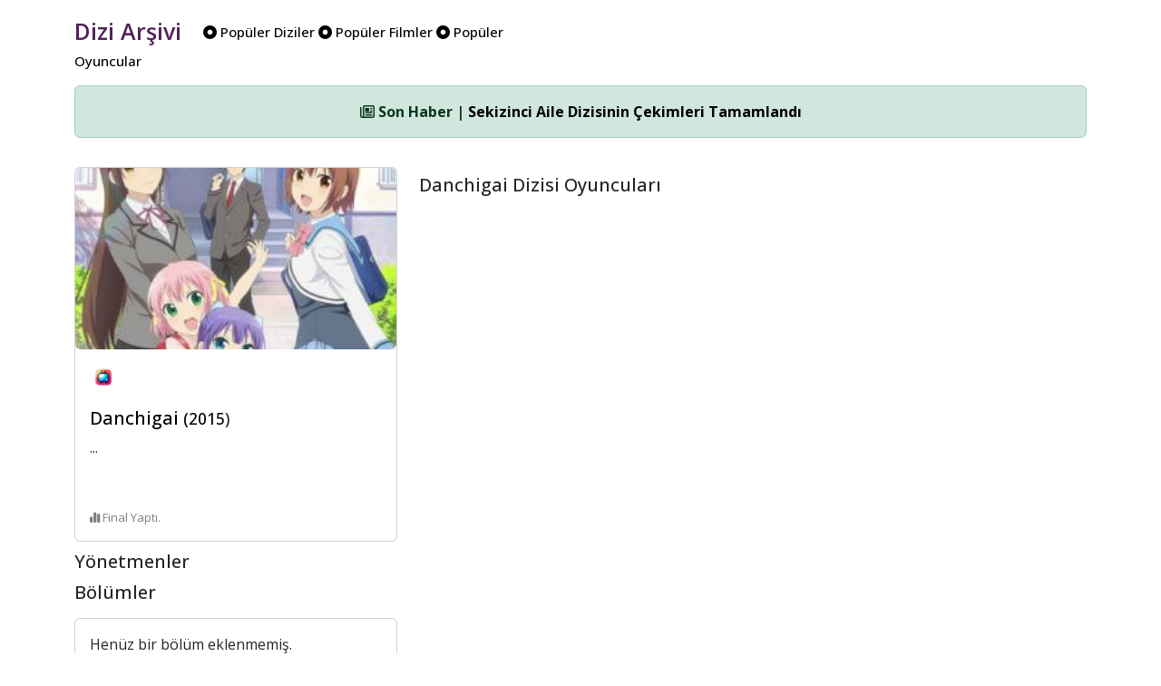

--- FILE ---
content_type: text/html; charset=UTF-8
request_url: https://www.diziarsivi.com/dizi/danchigai
body_size: 4190
content:
<!doctype html>
<html lang="en">



<head>
  <meta charset="UTF-8">
  <meta name="viewport" content="width=device-width, initial-scale=1.0" />
  <base href="https://www.diziarsivi.com/" />


  <meta name="description" content="📺  Danchigai dizisi hakkında arşiv bilgilerine ulaşabilirsiniz.">
  <meta name="author" content="Dizi Arşivi">
  <title>Danchigai - 2015 | Dizi Arşivi</title>

  <!-- Schema.org markup for Google+ -->
<meta itemprop="name" content="Danchigai - 2015 | Dizi Arşivi">
<meta itemprop="description" content="📺  Danchigai dizisi hakkında arşiv bilgilerine ulaşabilirsiniz">
<meta itemprop="image" content="https://www.diziarsivi.com/img/login.jpg">

<!-- Twitter Card data -->
<meta name="twitter:card" content="product">
<meta name="twitter:site" content="https://www.diziarsivi.com/dizi/danchigai">
<meta name="twitter:title" content="Danchigai - 2015 | Dizi Arşivi">
<meta name="twitter:description" content="📺  Danchigai dizisi hakkında arşiv bilgilerine ulaşabilirsiniz">
<meta name="twitter:creator" content="Dizi Arşivi">
<meta name="twitter:image" content="https://www.diziarsivi.com/img/login.jpg">

<!-- Open Graph data -->
<meta property="og:title" content="Danchigai - 2015 | Dizi Arşivi" />
<meta property="og:type" content="article" />
<meta property="og:url" content="https://www.diziarsivi.com/dizi/danchigai" />
<meta property="og:image" content="https://www.diziarsivi.com/img/login.jpg" />
<meta property="og:description" content="📺  Danchigai dizisi hakkında arşiv bilgilerine ulaşabilirsiniz" />
<meta property="og:site_name" content="Danchigai - 2015 | Dizi Arşivi" />
<link rel="canonical" href="https://www.diziarsivi.com/dizi/danchigai" />


  <link href="https://cdn.jsdelivr.net/npm/bootstrap@5.3.3/dist/css/bootstrap.min.css" rel="stylesheet"
    integrity="sha384-QWTKZyjpPEjISv5WaRU9OFeRpok6YctnYmDr5pNlyT2bRjXh0JMhjY6hW+ALEwIH" crossorigin="anonymous">
  <link rel="stylesheet" href="https://cdnjs.cloudflare.com/ajax/libs/font-awesome/6.6.0/css/all.min.css"
    integrity="sha512-Kc323vGBEqzTmouAECnVceyQqyqdsSiqLQISBL29aUW4U/M7pSPA/gEUZQqv1cwx4OnYxTxve5UMg5GT6L4JJg=="
    crossorigin="anonymous" referrerpolicy="no-referrer" />

  <link rel="alternate" type="application/rss+xml" href="https://www.diziarsivi.com/feed" title="Dizi Arşivi Feed"/>
  <link rel="dns-prefetch" href="//www.google-analytics.com" />
  <link rel="preconnect" href="https://fonts.googleapis.com">
  <link rel="preconnect" href="https://fonts.gstatic.com" crossorigin>
  <link href="https://fonts.googleapis.com/css2?family=Open+Sans:ital,wght@0,300..800;1,300..800&family=Roboto:ital,wght@0,100;0,300;0,400;0,500;0,700;0,900;1,100;1,300;1,400;1,500;1,700;1,900&display=swap" rel="stylesheet">

 


    <style>

body {
   font-family: "Open Sans", sans-serif;  font-weight: 400;
  font-size: 16px;
  font-style: normal;

}



      .logo-head{
  font-family: "Open Sans", sans-serif;  font-weight: 600;
  font-size: 25px;
font-style: normal;

        color: #522258;

  
        text-align: center;
        padding-right:20px;
        vertical-align: middle;
      }



       .menu-head{
 font-family: "Open Sans", sans-serif;  font-weight: 500;
        font-size: 15px;
        font-style: normal;
        
        color: black;
  vertical-align: middle;
      }

          .avatar-head{
             font-family: "Open Sans", sans-serif;  font-weight: 500;
       font-size: 15px;
        font-style: normal;
  
        color: black;

      }
.gray{
  background-color: #F5F5F5;
}

.bilgiler{
     font-family: "Open Sans", sans-serif;  font-weight: 400;
  font-size: 16px;
  font-style: normal;
 vertical-align: middle;
}

.textler{
     font-family: "Open Sans", sans-serif;  font-weight: 400;
  font-size: 16px;
  font-style: normal;
 vertical-align: middle;
 text-align:justify;
}

.bordo{

  color: #C63C51;
  font-weight: 600;
}

.head-news{
  vertical-align: middle; 
  font-size: 13px; 
  color: gray;
}

.footer-news{
  vertical-align: middle; 
  font-size: 13px; 
  color: gray;
}

 .card-img-top {
      height: 200px; /* Set a fixed height for the image */
      object-fit: cover; /* Ensure the image covers the entire area */
      
        display: block;
    }

    .bg-dizi{
      background-color: #522258;
    }

      .border-dizi{
      background-color: #cecece;
      width: 80px; 
      height: 80px; 
      padding: 1px;
    }

    .tv-name{
      font-size: 15px; color: gray; padding-top: 10px; display: block;
    }


.full-width-img{
    width: 100%;
}


a:link, a:visited, a:hover, a:active {
  text-decoration: none;
  color:black;
}



    </style>

</head>

<body>

  <div class="container">

  <div class="row mt-3">
    <div class="col-6 d-none d-xl-block">
      <a href="./"><span class="logo-head">Dizi Arşivi</span></a>
    
      <span class="menu-head">
      <a href="populer-diziler"><span class="pr-2"><i class="fa-solid fa-circle-dot"></i> Popüler Diziler</span></a>
      
      <a href="populer-filmler"><span class="pr-2"><i class="fa-solid fa-circle-dot"></i> Popüler Filmler</span></a>
      
      <a href="populer-oyuncular"><span class="pr-2"><i class="fa-solid fa-circle-dot"></i> Popüler Oyuncular</span></a>

      </span>
    </div>
   
<div class="col-6 d-none d-xl-block">
  <div class="d-flex justify-content-end align-items-center p-2">

  <!-- Yes --->

  </div>
</div>

</div>

<div class="d-xl-none text-center mb-3">
   <a href="./"><span class="logo-head">Dizi Arşivi</span></a>
</div>



<style>
  .vefat {
  -webkit-filter: grayscale(100%); /* Safari 6.0 - 9.0 */
  filter: grayscale(100%);
}
</style>

<!-- Ticker -->
<div class="text-center mt-3" id="newsTicker">
  <div class="alert alert-success" role="alert">
    <span id="newsContent">
      <i class="fa-regular fa-newspaper"></i> Yükleniyor...
    </span>
  </div>
</div>



<div class="col-12">
<div class="row">

<div class="col-12 col-md-4">


  
 <div class="col-12 mt-3">
 <a href="dizi/danchigai" title="Danchigai">
  <div class="card">
        <img class="card-img-top rounded" src="https://cdn.diziarsivi.com/img/dizi-kapaklar-optimise/danchigai.jpg" alt="Danchigai">
        <div class="card-body d-flex flex-column">
          <div class="d-flex align-items-center mb-2">
            <img src="netflix.png" class="rounded-circle" style="width: 30px; margin-right: 6px;" alt="Netflix" />
            <span class="head-news"><span class="bordo"></span></span>
          </div>
          <h5 style="margin-top: 10px;" class="card-title">
        Danchigai 
        <small>
        (2015</a>)</small></h5>

          <p class="card-text flex-grow-1 w-100" style="overflow: hidden; text-overflow: ellipsis; display: -webkit-box; -webkit-line-clamp: 5; -webkit-box-orient: vertical;">
            ... 
          </p>
          
  
  

<br />

  
 <span class="mt-3 footer-news"><i class="fa-solid fa-chart-simple"></i> Final Yaptı.</span>


<p class="mb-0 text-gray-800">

</p>

      
        </div>
      </div>
</a>
</div>








<h5 style="margin-top: 10px;" class="card-title">Yönetmenler</h5>



<h5 style="margin-top: 10px;" class="card-title">Bölümler</h5>

 <div class="col-12 mt-3">
    
  <div class="card">
    <div class="card-body d-flex flex-column">
     
Henüz bir bölüm eklenmemiş.
</div>
</div>
</div>




</div>



<div class="col-12 col-xl-8">

<div class="row">
  
<p class="mb-2">



</p>


</div>


<div class="row">

<h5 class="card-title mt-3 mb-3">Danchigai Dizisi Oyuncuları</h5>

  

</div>

</div>


  

  </div>
  </div>


<footer class="text-center py-3 mt-3 border-top">
  <div class="container">
    <p class="mb-0">Dizi Arşivi &copy; 2020 - 2025.<br />

       Bu sayfa 0.0128 saniyede üretilmiştir.      
    </p>
    <p class="mb-2 mt-2">
      <a href="https://www.facebook.com/diziarsivicom/" target="_blank" class="text-dark me-2"><i class="fab fa-facebook-f"></i></a>
      <a href="https://x.com/diziarsivicom" target="_blank" class="text-dark me-2"><i class="fab fa-x-twitter"></i></a>
      <a href="https://www.instagram.com/diziarsivicom/" target="_blank" class="text-dark me-2"><i class="fab fa-instagram"></i></a>
    </p>
  </div>
</footer>


</div>

<style>
  .custom-modal-position {
  padding-top: 50px; /* or whatever height you prefer */
}</style>

<div class="modal fade" id="searchModal" tabindex="-1" role="dialog" aria-labelledby="searchModalLabel" aria-hidden="true">
  <div class="modal-dialog custom-modal-position" role="document"> 
    <div class="modal-content">
      <div class="modal-header">
        <h5 class="modal-title" id="searchModalLabel">Arama</h5>
     <button type="button" class="btn p-0 m-0 position-absolute" data-dismiss="modal" aria-label="Kapat"
          style="top: 10px; right: 10px; background: transparent; border: none;">
    <i class="fa-regular fa-circle-xmark fa-lg text-muted"></i>
  </button>
      </div>

      <form action="search.php" method="POST">
      <div class="modal-body">
        <input type="text" class="form-control" name="kelime" placeholder="Arama kelimesi giriniz...">
      </div>
        <div class="modal-footer">
    <button type="submit" class="btn btn-primary"><i class="fa-solid fa-magnifying-glass"></i> Ara</button>
  </div>
</form>

    </div>
  </div>
</div>

<!-- Google One Tap Sign -->
<script src="https://accounts.google.com/gsi/client" async defer type="bbd2372da69015255137d698-text/javascript"></script>
<div id="g_id_onload"
      data-client_id="1027359667294-700h34e0omg3imgnqc18j7o8q6hft7p5.apps.googleusercontent.com"
      data-login_uri="https://www.diziarsivi.com/hello.php">
</div>
<!-- Google One Tap Sign -->

<script src="https://code.jquery.com/jquery-3.6.0.min.js" type="bbd2372da69015255137d698-text/javascript"></script>
<script src="https://cdn.jsdelivr.net/npm/bootstrap@4.6.2/dist/js/bootstrap.bundle.min.js" type="bbd2372da69015255137d698-text/javascript"></script>
<script type="bbd2372da69015255137d698-text/javascript">
  $(document).ready(function () {
    // PHP-generated news array
    const newsData = [
      { title: "Sekizinci Aile Dizisinin Çekimleri Tamamlandı", url: "haberler/sekizinci-aile-dizisinin-cekimleri-tamamlandi" },{ title: "El Turco Dizisine Veda", url: "haberler/el-turco-dizisine-veda" },{ title: "Ünlü Yönetmen Osman Sınav Vefat Etti", url: "haberler/unlu-yonetmen-osman-sinav-vefat-etti" },{ title: "Rekabet Kurumu Dijital Platformlara Soruşturma Açtı", url: "haberler/rekabet-kurumu-dijital-platformlara-sorusturma-acti" },{ title: "Baklavacı Kahraman Gönüldağı&#039;nda!", url: "haberler/baklavaci-kahraman-gonuldaginda" },    ];

    let currentIndex = 0;

    function showNewsItem(index) {
      const item = newsData[index];
      $('#newsContent')
        .fadeOut(300, function () {
          $(this).html(`<strong><i class="fa-regular fa-newspaper"></i> Son Haber | <a href="${item.url}">${item.title}</a></strong>`).fadeIn(300);
        });
      console.log("Gösterilen haber:", item);
    }

    // First show
    if (newsData.length > 0) {
      showNewsItem(currentIndex);
      setInterval(function () {
        currentIndex = (currentIndex + 1) % newsData.length;
        showNewsItem(currentIndex);
      }, 4500);
    } else {
      $('#newsContent').html(`<i class="fa-regular fa-newspaper"></i> Şu anda haber bulunmuyor.`);
    }
  });
</script>

<script src="https://cdn.jsdelivr.net/npm/@popperjs/core@2.9.2/dist/umd/popper.min.js" integrity="sha384-IQsoLXl5PILFhosVNubq5LC7Qb9DXgDA9i+tQ8Zj3iwWAwPtgFTxbJ8NT4GN1R8p" crossorigin="anonymous" type="bbd2372da69015255137d698-text/javascript"></script>
<script src="https://cdn.jsdelivr.net/npm/bootstrap@5.0.2/dist/js/bootstrap.min.js" integrity="sha384-cVKIPhGWiC2Al4u+LWgxfKTRIcfu0JTxR+EQDz/bgldoEyl4H0zUF0QKbrJ0EcQF" crossorigin="anonymous" type="bbd2372da69015255137d698-text/javascript"></script>


<!-- Google One Tap Sign -->
<script src="https://accounts.google.com/gsi/client" async defer type="bbd2372da69015255137d698-text/javascript"></script>
<div id="g_id_onload"
      data-client_id="1027359667294-700h34e0omg3imgnqc18j7o8q6hft7p5.apps.googleusercontent.com"
      data-login_uri="https://www.diziarsivi.com/hello.php">
</div>
<!-- Google One Tap Sign -->

<!-- Google tag (gtag.js) -->
<script async src="https://www.googletagmanager.com/gtag/js?id=G-ZP7Z1X88NQ" type="bbd2372da69015255137d698-text/javascript"></script>
<script type="bbd2372da69015255137d698-text/javascript">
  window.dataLayer = window.dataLayer || [];
  function gtag(){dataLayer.push(arguments);}
  gtag('js', new Date());

  gtag('config', 'G-ZP7Z1X88NQ');
</script>
<script src="/cdn-cgi/scripts/7d0fa10a/cloudflare-static/rocket-loader.min.js" data-cf-settings="bbd2372da69015255137d698-|49" defer></script><script defer src="https://static.cloudflareinsights.com/beacon.min.js/vcd15cbe7772f49c399c6a5babf22c1241717689176015" integrity="sha512-ZpsOmlRQV6y907TI0dKBHq9Md29nnaEIPlkf84rnaERnq6zvWvPUqr2ft8M1aS28oN72PdrCzSjY4U6VaAw1EQ==" data-cf-beacon='{"version":"2024.11.0","token":"996d4c9998dd4dedb86de4f86a824871","r":1,"server_timing":{"name":{"cfCacheStatus":true,"cfEdge":true,"cfExtPri":true,"cfL4":true,"cfOrigin":true,"cfSpeedBrain":true},"location_startswith":null}}' crossorigin="anonymous"></script>
</body>

</html>